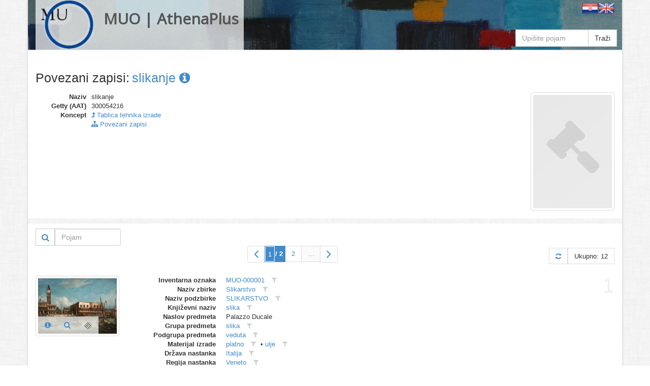

--- FILE ---
content_type: text/html
request_url: https://athena.muo.hr/?object=linked&c2o=30888
body_size: 11679
content:
<!DOCTYPE html><html lang="hr"><head><meta charset="utf-8"><meta name="viewport" content="width=1024"><title>MUO | AthenaPlus | Digitalni repozitorij | ArhivX</title><meta name="description" content="Repository of Museum of Arts and Crafts (MUO) in Zagreb for AthenaPlus network project (Access to cultural heritage networks for Europeana). Digital repository platform ArhivX provided by ArhivPRO."><meta http-equiv="X-UA-Compatible" content="IE=Edge,chrome=1"><meta name="google" value="notranslate"><base href="https://athena.muo.hr/"><link href="./template/athenaplus/img/favicon.ico" rel="shortcut icon" type="image/x-icon"><link href="./template/athenaplus/img/favicon.png" rel="icon" type="image/png"><link href="./lib/bootstrap/3.1.1/css/bootstrap.css" rel="stylesheet"><link href="./lib/font-awesome/4.1.0/css/font-awesome.min.css" rel="stylesheet"><link href="//fonts.googleapis.com/css?family=Open+Sans" rel="stylesheet"><link href="./template/athenaplus/css/main.css?_=1457596194" rel="stylesheet"><!--[if lt IE 9]><script src="./lib/js/html5shiv/html5shiv.js"></script><script src="./lib/js/respond/respond.min.js"></script><![endif]--><!--[if !IE]> --><script src="./lib/js/jquery/jquery.js"></script><!-- <![endif]--><!--[if IE]><script src="./lib/js/jquery/jquery1x.js"></script><![endif]--></head><body class="boxed-layout container"><div class="wrapper"><div id="header" class="header representation"><div class="navbar navbar-default"><div class="container"><div class="navbar-header header-white"><a href="./" class="navbar-brand"><img alt="logo" src="./template/athenaplus/img/logo.png" class="pull-left" style="height:96px;"><h2 class="pull-left">MUO | AthenaPlus</h2></a></div><div class="pull-right"><a href="./?i18n=code&code=hr"><img src="./template/arhivx/img/flag/32/HR.png"></a><a href="./?i18n=code&code=en"><img src="./template/arhivx/img/flag/32/EN.png"></a></div><div class=""><div class="search-top header-white"><form action="./"><div class="input-group"><input type="hidden" name="object" value="list"><input type="text" name="find" placeholder="Upišite pojam" class="form-control" value=""><span class="input-group-btn"><button type="submit" class="btn btn-default">Traži</button></span></div></form></div></div></div></div></div><div id="content" class="container content"><div class="row"><div class="col-md-12"><div itemscope itemtype="http://schema.org/Thing"><div class="row" style="margin-bottom:15px;"><div class="col-xs-12"><div class="axf-header" style="margin-right:5px;">Povezani zapisi:</div><h1 itemprop="name" class="axf-header" style="margin:0; overflow:hidden; text-overflow:ellipsis; white-space:nowrap;"><a itemprop="url" href="./?concept=detail&id=30888">slikanje&#160;<i class="fa fa-info-circle"></i></a></h1></div></div><div class="row axf-list-row"><div class="axf-list-top clearfix"><div class="col-md-10 col-xs-8 axf-list-meta axf-list-top-height"><dl class="dl-horizontal axf-list-top-meta"><dt title="Naziv">Naziv</dt><dd>slikanje</dd><dt title="Getty (AAT)">Getty (AAT)</dt><dd>300054216</dd><dt>Koncept</dt><dd> <a href="?concept=list&class=9"><i class="fa fa-level-up"></i> Tablica tehnika izrade</a></dd><dt>&#160;</dt><dd> <a href="?object=linked&c2o=30888"><i class="fa fa-sitemap"></i> Povezani zapisi</a></dd></dl></div><div class="col-md-2 col-xs-4 axf-list-rep"><a href="./?concept=view&id=30888"><img itemprop="image" src="./admin/asset/img/concept_02.png" alt="thumb" class="axf-item-thumb thumbnail"></a></div></div><div class="back-main axf-list-top-separator">&#160;</div></div></div><div class="clearfix"><div class="pull-right"><form action="./" class="form-inline"><input name="object" value="linked" type="hidden"><input name="c2o" value="30888" type="hidden"><input name="published" value="y" type="hidden"><input name="restricted" value="n" type="hidden"><input name="mr4c[96][818][28589]" value="a" type="hidden"><input name="findf[818][28589]" value="a" type="hidden"><div class="input-group"><div class="input-group-btn" style="border: 1px solid #ccc;"><button type="submit" class="btn btn-sm btn-link" title="Traži"><i class="fa fa-search fa-lg"></i></button></div><input placeholder="Pojam" name="find" type="text" value="" class="form-control" style="width:130px;"></div></form></div></div><div class="paginator clearfix" style="margin:0 0 20px 0;"><ul class="pagination"><li class="ax-pager-item ax-pager-blankdisabled"><span style="padding-top:2px;padding-bottom:2px;" class="ax-pager-dir"><i class="fa fa-angle-left fa-2x" style="line-height:1;"></i></span></li><li class="active"><span style="padding:0;"><form class="ax-pager-form" onsubmit="Arhivx.pager.input(this); return false;"><input type="hidden" value="?object=linked&#38;c2o=30888&#38;page={p}"><input name="object" value="linked" type="hidden"><input name="c2o" value="30888" type="hidden"><input type="text" id="axf_pager_input_1" name="page" autocomplete="off" required="required" maxlength="1" min="1" max="2" value="1" placeholder="1" onfocus="return Arhivx.pager.event(event);" onblur="return Arhivx.pager.event(event);" onkeyup="return Arhivx.pager.event(event);" class="ax-pager-input" size="1"><label for="axf_pager_input_1" class="axf-pager-input-label">/ 2</label></form></span></li><li class="ax-pager-item"><a class="ax-pager-link" href="?object=linked&#38;c2o=30888&#38;page=2">2</a></li><li><span style="background-color:#FAFAFA;margin-right:-1px;">&#8230;</span></li><li class="ax-pager-item ax-pager-blank"><a style="padding-top:2px;padding-bottom:2px;" class="ax-pager-dir" href="?object=linked&#38;c2o=30888&#38;page=2"><i class="fa fa-angle-right fa-2x" style="line-height:1;"></i></a></li></ul><div class="paginator-total pull-right"><a class="paginator-label" href="?object=linked&#38;c2o=30888" title="Osvježi"><i class="fa fa-refresh"></i></a><span class="paginator-label">Ukupno: 12</span></div></div><div class="row axf-list-row axf-list-row-separator"><span class="axf-list-index">1</span><div class="col-md-2 col-xs-4 axf-list-rep"><a href="./?object=detail&id=22366"><img src="./files/representation/0/6b/83e/676403132b4227ee01338ff044ed7ab816.jpg" alt="thumb" class="axf-item-thumb thumbnail"></a><div class="axf-list-buttons opacity-white"><a class="btn btn-link" href="./?object=detail&id=22366" title="Detalji"><i class="fa fa-info-circle"></i></a><a class="btn btn-link" href="./?object=view&id=22366" title="Preglednik"><i class="fa fa-search"></i></a><a class="btn btn-link" href="./?object=view.dz&id=22366" title="deepzoom"><img src="./template/arhivx/img/masterview.png" style="width:16px;height:16px;"></a></div></div><div class="col-md-10 col-xs-8 axf-list-meta"><dl class="dl-horizontal"><dt>Inventarna oznaka</dt><dd><a href="?object=linked&c2o=75172" title="Povezani objekti" class="axf-item-linked-link">MUO-000001</a>&#160;<span title="Filtriraj vrijednost u trenutnom polju" class="axf-item-linked-icon" onclick="return Arhivx.Module.Record.filterFindf(817,75172);"><i class="fa fa-filter"></i></span></dd><dt>Naziv zbirke</dt><dd><a href="?object=linked&c2o=14" title="Povezani objekti" class="axf-item-linked-link">Slikarstvo</a>&#160;<span title="Filtriraj vrijednost u trenutnom polju" class="axf-item-linked-icon" onclick="return Arhivx.Module.Record.filterFindf(96,14);"><i class="fa fa-filter"></i></span></dd><dt>Naziv podzbirke</dt><dd><a href="?object=linked&c2o=100" title="Povezani objekti" class="axf-item-linked-link">SLIKARSTVO</a>&#160;<span title="Filtriraj vrijednost u trenutnom polju" class="axf-item-linked-icon" onclick="return Arhivx.Module.Record.filterFindf(97,100);"><i class="fa fa-filter"></i></span></dd><dt>Književni naziv</dt><dd><a href="?object=linked&c2o=727" title="Povezani objekti" class="axf-item-linked-link">slika</a>&#160;<span title="Filtriraj vrijednost u trenutnom polju" class="axf-item-linked-icon" onclick="return Arhivx.Module.Record.filterFindf(98,727);"><i class="fa fa-filter"></i></span></dd><dt>Naslov predmeta</dt><dd>Palazzo Ducale</dd><dt>Grupa predmeta</dt><dd><a href="?object=linked&c2o=5252" title="Povezani objekti" class="axf-item-linked-link">slika</a>&#160;<span title="Filtriraj vrijednost u trenutnom polju" class="axf-item-linked-icon" onclick="return Arhivx.Module.Record.filterFindf(103,5252);"><i class="fa fa-filter"></i></span></dd><dt>Podgrupa predmeta</dt><dd><a href="?object=linked&c2o=7493" title="Povezani objekti" class="axf-item-linked-link">veduta</a>&#160;<span title="Filtriraj vrijednost u trenutnom polju" class="axf-item-linked-icon" onclick="return Arhivx.Module.Record.filterFindf(104,7493);"><i class="fa fa-filter"></i></span></dd><dt>Materijal izrade</dt><dd><a href="?object=linked&c2o=28608" title="Povezani objekti" class="axf-item-linked-link">platno</a>&#160;<span title="Filtriraj vrijednost u trenutnom polju" class="axf-item-linked-icon" onclick="return Arhivx.Module.Record.filterFindf(105,28608);"><i class="fa fa-filter"></i></span> &#149; <a href="?object=linked&c2o=30559" title="Povezani objekti" class="axf-item-linked-link">ulje</a>&#160;<span title="Filtriraj vrijednost u trenutnom polju" class="axf-item-linked-icon" onclick="return Arhivx.Module.Record.filterFindf(105,30559);"><i class="fa fa-filter"></i></span></dd><dt>Država nastanka</dt><dd><a href="?object=linked&c2o=12390" title="Povezani objekti" class="axf-item-linked-link">Italija</a>&#160;<span title="Filtriraj vrijednost u trenutnom polju" class="axf-item-linked-icon" onclick="return Arhivx.Module.Record.filterFindf(106,12390);"><i class="fa fa-filter"></i></span></dd><dt>Regija nastanka</dt><dd><a href="?object=linked&c2o=12748" title="Povezani objekti" class="axf-item-linked-link">Veneto</a>&#160;<span title="Filtriraj vrijednost u trenutnom polju" class="axf-item-linked-icon" onclick="return Arhivx.Module.Record.filterFindf(107,12748);"><i class="fa fa-filter"></i></span></dd><dt>Grad nastanka</dt><dd><a href="?object=linked&c2o=12959" title="Povezani objekti" class="axf-item-linked-link">Venecija</a>&#160;<span title="Filtriraj vrijednost u trenutnom polju" class="axf-item-linked-icon" onclick="return Arhivx.Module.Record.filterFindf(108,12959);"><i class="fa fa-filter"></i></span></dd><dt>Stilsko razdoblje</dt><dd><a href="?object=linked&c2o=14183" title="Povezani objekti" class="axf-item-linked-link">rokoko</a>&#160;<span title="Filtriraj vrijednost u trenutnom polju" class="axf-item-linked-icon" onclick="return Arhivx.Module.Record.filterFindf(109,14183);"><i class="fa fa-filter"></i></span></dd><dt>Stoljeće nastanka:</dt><dd>sredina 18</dd><dt>Autor (osoba)</dt><dd><a href="?object=linked&c2o=18445" title="Povezani objekti" class="axf-item-linked-link">Canaletto, Antonio</a>&#160;<span title="Filtriraj vrijednost u trenutnom polju" class="axf-item-linked-icon" onclick="return Arhivx.Module.Record.filterFindf(120,18445);"><i class="fa fa-filter"></i></span></dd><dt>Broj komada</dt><dd>1</dd><dt>Visina 1 (cm)</dt><dd>55</dd><dt>Širina 1 (cm)</dt><dd>78</dd><dt>Opis predmeta</dt><dd>Na slici se vidi Duždova palača, crkva sv. Marka, zvonik itd., a sprijeda Canal Grande s gondolama.</dd><dt>Ključne riječi</dt><dd><a href="?object=linked&c2o=22903" title="Povezani objekti" class="axf-item-linked-link">stalni postav 1995</a>&#160;<span title="Filtriraj vrijednost u trenutnom polju" class="axf-item-linked-icon" onclick="return Arhivx.Module.Record.filterFindf(147,22903);"><i class="fa fa-filter"></i></span> &#149; <a href="?object=linked&c2o=22930" title="Povezani objekti" class="axf-item-linked-link">Stari majstori u MUO</a>&#160;<span title="Filtriraj vrijednost u trenutnom polju" class="axf-item-linked-icon" onclick="return Arhivx.Module.Record.filterFindf(147,22930);"><i class="fa fa-filter"></i></span></dd><dt>Izložbe</dt><dd><a href="?object=linked&c2o=23097" title="Povezani objekti" class="axf-item-linked-link">1995/3, Stalni postav, MUO, Zagreb, 1995.</a>&#160;<span title="Filtriraj vrijednost u trenutnom polju" class="axf-item-linked-icon" onclick="return Arhivx.Module.Record.filterFindf(149,23097);"><i class="fa fa-filter"></i></span></dd><dt>Tehnika izrade</dt><dd><a href="?object=linked&c2o=30888" title="Povezani objekti" class="axf-item-linked-link">slikanje</a>&#160;<span title="Filtriraj vrijednost u trenutnom polju" class="axf-item-linked-icon" onclick="return Arhivx.Module.Record.filterFindf(183,30888);"><i class="fa fa-filter"></i></span> &#149; <a href="?object=linked&c2o=31908" title="Povezani objekti" class="axf-item-linked-link">slikanje uljem</a>&#160;<span title="Filtriraj vrijednost u trenutnom polju" class="axf-item-linked-icon" onclick="return Arhivx.Module.Record.filterFindf(183,31908);"><i class="fa fa-filter"></i></span></dd><dt>Materijal/tehnika</dt><dd><a href="?object=linked&c2o=32245" title="Povezani objekti" class="axf-item-linked-link">ulje na platnu</a>&#160;<span title="Filtriraj vrijednost u trenutnom polju" class="axf-item-linked-icon" onclick="return Arhivx.Module.Record.filterFindf(190,32245);"><i class="fa fa-filter"></i></span></dd></dl></div></div><div class="row axf-list-row axf-list-row-separator"><span class="axf-list-index">2</span><div class="col-md-2 col-xs-4 axf-list-rep"><a href="./?object=detail&id=22391"><img src="./files/representation/2/f4/d59/c3af3bfdc2b8e30a6f08cef10f60f7bcbc.jpg" alt="thumb" class="axf-item-thumb thumbnail"></a><div class="axf-list-buttons opacity-white"><a class="btn btn-link" href="./?object=detail&id=22391" title="Detalji"><i class="fa fa-info-circle"></i></a><a class="btn btn-link" href="./?object=view&id=22391" title="Preglednik"><i class="fa fa-search"></i></a><a class="btn btn-link" href="./?object=view.dz&id=22391" title="deepzoom"><img src="./template/arhivx/img/masterview.png" style="width:16px;height:16px;"></a></div></div><div class="col-md-10 col-xs-8 axf-list-meta"><dl class="dl-horizontal"><dt>Inventarna oznaka</dt><dd><a href="?object=linked&c2o=75197" title="Povezani objekti" class="axf-item-linked-link">MUO-000027</a>&#160;<span title="Filtriraj vrijednost u trenutnom polju" class="axf-item-linked-icon" onclick="return Arhivx.Module.Record.filterFindf(817,75197);"><i class="fa fa-filter"></i></span></dd><dt>Naziv zbirke</dt><dd><a href="?object=linked&c2o=14" title="Povezani objekti" class="axf-item-linked-link">Slikarstvo</a>&#160;<span title="Filtriraj vrijednost u trenutnom polju" class="axf-item-linked-icon" onclick="return Arhivx.Module.Record.filterFindf(96,14);"><i class="fa fa-filter"></i></span></dd><dt>Naziv podzbirke</dt><dd><a href="?object=linked&c2o=100" title="Povezani objekti" class="axf-item-linked-link">SLIKARSTVO</a>&#160;<span title="Filtriraj vrijednost u trenutnom polju" class="axf-item-linked-icon" onclick="return Arhivx.Module.Record.filterFindf(97,100);"><i class="fa fa-filter"></i></span></dd><dt>Književni naziv</dt><dd><a href="?object=linked&c2o=727" title="Povezani objekti" class="axf-item-linked-link">slika</a>&#160;<span title="Filtriraj vrijednost u trenutnom polju" class="axf-item-linked-icon" onclick="return Arhivx.Module.Record.filterFindf(98,727);"><i class="fa fa-filter"></i></span></dd><dt>Naslov predmeta</dt><dd>Galerija slika I</dd><dt>Grupa predmeta</dt><dd><a href="?object=linked&c2o=5252" title="Povezani objekti" class="axf-item-linked-link">slika</a>&#160;<span title="Filtriraj vrijednost u trenutnom polju" class="axf-item-linked-icon" onclick="return Arhivx.Module.Record.filterFindf(103,5252);"><i class="fa fa-filter"></i></span></dd><dt>Podgrupa predmeta</dt><dd><a href="?object=linked&c2o=7492" title="Povezani objekti" class="axf-item-linked-link">interijer</a>&#160;<span title="Filtriraj vrijednost u trenutnom polju" class="axf-item-linked-icon" onclick="return Arhivx.Module.Record.filterFindf(104,7492);"><i class="fa fa-filter"></i></span></dd><dt>Materijal izrade</dt><dd><a href="?object=linked&c2o=28608" title="Povezani objekti" class="axf-item-linked-link">platno</a>&#160;<span title="Filtriraj vrijednost u trenutnom polju" class="axf-item-linked-icon" onclick="return Arhivx.Module.Record.filterFindf(105,28608);"><i class="fa fa-filter"></i></span> &#149; <a href="?object=linked&c2o=30559" title="Povezani objekti" class="axf-item-linked-link">ulje</a>&#160;<span title="Filtriraj vrijednost u trenutnom polju" class="axf-item-linked-icon" onclick="return Arhivx.Module.Record.filterFindf(105,30559);"><i class="fa fa-filter"></i></span></dd><dt>Regija nastanka</dt><dd><a href="?object=linked&c2o=12805" title="Povezani objekti" class="axf-item-linked-link">Flandrija</a>&#160;<span title="Filtriraj vrijednost u trenutnom polju" class="axf-item-linked-icon" onclick="return Arhivx.Module.Record.filterFindf(107,12805);"><i class="fa fa-filter"></i></span></dd><dt>Stilsko razdoblje</dt><dd><a href="?object=linked&c2o=14182" title="Povezani objekti" class="axf-item-linked-link">barok</a>&#160;<span title="Filtriraj vrijednost u trenutnom polju" class="axf-item-linked-icon" onclick="return Arhivx.Module.Record.filterFindf(109,14182);"><i class="fa fa-filter"></i></span></dd><dt>Godina nastanka:</dt><dd>oko 1670</dd><dt>Stoljeće nastanka:</dt><dd>druga polovina 17</dd><dt>Autor (osoba)</dt><dd><a href="?object=linked&c2o=15873" title="Povezani objekti" class="axf-item-linked-link">Bosche, Balthasar van den</a>&#160;<span title="Filtriraj vrijednost u trenutnom polju" class="axf-item-linked-icon" onclick="return Arhivx.Module.Record.filterFindf(120,15873);"><i class="fa fa-filter"></i></span></dd><dt>Broj komada</dt><dd>1</dd><dt>Visina 1 (cm)</dt><dd>133</dd><dt>Širina 1 (cm)</dt><dd>162</dd><dt>Opis predmeta</dt><dd>Visoka dvorana. Na stropu slikarija sa cvijećem. Na zidovima lijevo idesno prozor sa bijelim zastorom. U sredini otvorena vrata s pogledom na park. Na zidovimau više redova gusto poredane slike. Mnoštvo osoba razgledaslike. U sredini okrugli zeleno pokrit stol. Oko njega stolice sa slikamai gospodjama. Na lijevo doljedva lakaja drže veliku sliku babilonske kule.</dd><dt>Ključne riječi</dt><dd><a href="?object=linked&c2o=22903" title="Povezani objekti" class="axf-item-linked-link">stalni postav 1995</a>&#160;<span title="Filtriraj vrijednost u trenutnom polju" class="axf-item-linked-icon" onclick="return Arhivx.Module.Record.filterFindf(147,22903);"><i class="fa fa-filter"></i></span></dd><dt>Izložbe</dt><dd><a href="?object=linked&c2o=23097" title="Povezani objekti" class="axf-item-linked-link">1995/3, Stalni postav, MUO, Zagreb, 1995.</a>&#160;<span title="Filtriraj vrijednost u trenutnom polju" class="axf-item-linked-icon" onclick="return Arhivx.Module.Record.filterFindf(149,23097);"><i class="fa fa-filter"></i></span></dd><dt>Tehnika izrade</dt><dd><a href="?object=linked&c2o=30888" title="Povezani objekti" class="axf-item-linked-link">slikanje</a>&#160;<span title="Filtriraj vrijednost u trenutnom polju" class="axf-item-linked-icon" onclick="return Arhivx.Module.Record.filterFindf(183,30888);"><i class="fa fa-filter"></i></span> &#149; <a href="?object=linked&c2o=31908" title="Povezani objekti" class="axf-item-linked-link">slikanje uljem</a>&#160;<span title="Filtriraj vrijednost u trenutnom polju" class="axf-item-linked-icon" onclick="return Arhivx.Module.Record.filterFindf(183,31908);"><i class="fa fa-filter"></i></span></dd><dt>Materijal/tehnika</dt><dd><a href="?object=linked&c2o=32245" title="Povezani objekti" class="axf-item-linked-link">ulje na platnu</a>&#160;<span title="Filtriraj vrijednost u trenutnom polju" class="axf-item-linked-icon" onclick="return Arhivx.Module.Record.filterFindf(190,32245);"><i class="fa fa-filter"></i></span></dd></dl></div></div><div class="row axf-list-row axf-list-row-separator"><span class="axf-list-index">3</span><div class="col-md-2 col-xs-4 axf-list-rep"><a href="./?object=detail&id=23272"><img src="./files/representation/1/e2/034/18310131f997ae7ff187210a330fec580e.jpg" alt="thumb" class="axf-item-thumb thumbnail"></a><div class="axf-list-buttons opacity-white"><a class="btn btn-link" href="./?object=detail&id=23272" title="Detalji"><i class="fa fa-info-circle"></i></a><a class="btn btn-link" href="./?object=view&id=23272" title="Preglednik"><i class="fa fa-search"></i></a><a class="btn btn-link" href="./?object=view.dz&id=23272" title="deepzoom"><img src="./template/arhivx/img/masterview.png" style="width:16px;height:16px;"></a></div></div><div class="col-md-10 col-xs-8 axf-list-meta"><dl class="dl-horizontal"><dt>Inventarna oznaka</dt><dd><a href="?object=linked&c2o=76078" title="Povezani objekti" class="axf-item-linked-link">MUO-000070</a>&#160;<span title="Filtriraj vrijednost u trenutnom polju" class="axf-item-linked-icon" onclick="return Arhivx.Module.Record.filterFindf(817,76078);"><i class="fa fa-filter"></i></span></dd><dt>Naziv zbirke</dt><dd><a href="?object=linked&c2o=14" title="Povezani objekti" class="axf-item-linked-link">Slikarstvo</a>&#160;<span title="Filtriraj vrijednost u trenutnom polju" class="axf-item-linked-icon" onclick="return Arhivx.Module.Record.filterFindf(96,14);"><i class="fa fa-filter"></i></span></dd><dt>Naziv podzbirke</dt><dd><a href="?object=linked&c2o=100" title="Povezani objekti" class="axf-item-linked-link">SLIKARSTVO</a>&#160;<span title="Filtriraj vrijednost u trenutnom polju" class="axf-item-linked-icon" onclick="return Arhivx.Module.Record.filterFindf(97,100);"><i class="fa fa-filter"></i></span></dd><dt>Književni naziv</dt><dd><a href="?object=linked&c2o=727" title="Povezani objekti" class="axf-item-linked-link">slika</a>&#160;<span title="Filtriraj vrijednost u trenutnom polju" class="axf-item-linked-icon" onclick="return Arhivx.Module.Record.filterFindf(98,727);"><i class="fa fa-filter"></i></span></dd><dt>Naslov predmeta</dt><dd>Sv. Josip s Isusom</dd><dt>Grupa predmeta</dt><dd><a href="?object=linked&c2o=5252" title="Povezani objekti" class="axf-item-linked-link">slika</a>&#160;<span title="Filtriraj vrijednost u trenutnom polju" class="axf-item-linked-icon" onclick="return Arhivx.Module.Record.filterFindf(103,5252);"><i class="fa fa-filter"></i></span></dd><dt>Podgrupa predmeta</dt><dd><a href="?object=linked&c2o=7494" title="Povezani objekti" class="axf-item-linked-link">sakralni prizor</a>&#160;<span title="Filtriraj vrijednost u trenutnom polju" class="axf-item-linked-icon" onclick="return Arhivx.Module.Record.filterFindf(104,7494);"><i class="fa fa-filter"></i></span></dd><dt>Materijal izrade</dt><dd><a href="?object=linked&c2o=28608" title="Povezani objekti" class="axf-item-linked-link">platno</a>&#160;<span title="Filtriraj vrijednost u trenutnom polju" class="axf-item-linked-icon" onclick="return Arhivx.Module.Record.filterFindf(105,28608);"><i class="fa fa-filter"></i></span> &#149; <a href="?object=linked&c2o=30559" title="Povezani objekti" class="axf-item-linked-link">ulje</a>&#160;<span title="Filtriraj vrijednost u trenutnom polju" class="axf-item-linked-icon" onclick="return Arhivx.Module.Record.filterFindf(105,30559);"><i class="fa fa-filter"></i></span></dd><dt>Država nastanka</dt><dd><a href="?object=linked&c2o=12407" title="Povezani objekti" class="axf-item-linked-link">Slovenija</a>&#160;<span title="Filtriraj vrijednost u trenutnom polju" class="axf-item-linked-icon" onclick="return Arhivx.Module.Record.filterFindf(106,12407);"><i class="fa fa-filter"></i></span></dd><dt>Grad nastanka</dt><dd><a href="?object=linked&c2o=12985" title="Povezani objekti" class="axf-item-linked-link">Ljubljana</a>&#160;<span title="Filtriraj vrijednost u trenutnom polju" class="axf-item-linked-icon" onclick="return Arhivx.Module.Record.filterFindf(108,12985);"><i class="fa fa-filter"></i></span></dd><dt>Stilsko razdoblje</dt><dd><a href="?object=linked&c2o=14182" title="Povezani objekti" class="axf-item-linked-link">barok</a>&#160;<span title="Filtriraj vrijednost u trenutnom polju" class="axf-item-linked-icon" onclick="return Arhivx.Module.Record.filterFindf(109,14182);"><i class="fa fa-filter"></i></span></dd><dt>Godina nastanka:</dt><dd>1735</dd><dt>Stoljeće nastanka:</dt><dd>18</dd><dt>Autor (osoba)</dt><dd><a href="?object=linked&c2o=16009" title="Povezani objekti" class="axf-item-linked-link">Metzinger, Valentin</a>&#160;<span title="Filtriraj vrijednost u trenutnom polju" class="axf-item-linked-icon" onclick="return Arhivx.Module.Record.filterFindf(120,16009);"><i class="fa fa-filter"></i></span></dd><dt>Broj komada</dt><dd>1</dd><dt>Visina 1 (cm)</dt><dd>201</dd><dt>Širina 1 (cm)</dt><dd>154</dd><dt>Ključne riječi</dt><dd><a href="?object=linked&c2o=22903" title="Povezani objekti" class="axf-item-linked-link">stalni postav 1995</a>&#160;<span title="Filtriraj vrijednost u trenutnom polju" class="axf-item-linked-icon" onclick="return Arhivx.Module.Record.filterFindf(147,22903);"><i class="fa fa-filter"></i></span> &#149; <a href="?object=linked&c2o=22930" title="Povezani objekti" class="axf-item-linked-link">Stari majstori u MUO</a>&#160;<span title="Filtriraj vrijednost u trenutnom polju" class="axf-item-linked-icon" onclick="return Arhivx.Module.Record.filterFindf(147,22930);"><i class="fa fa-filter"></i></span></dd><dt>Izložbe</dt><dd><a href="?object=linked&c2o=23097" title="Povezani objekti" class="axf-item-linked-link">1995/3, Stalni postav, MUO, Zagreb, 1995.</a>&#160;<span title="Filtriraj vrijednost u trenutnom polju" class="axf-item-linked-icon" onclick="return Arhivx.Module.Record.filterFindf(149,23097);"><i class="fa fa-filter"></i></span></dd><dt>Tehnika izrade</dt><dd><a href="?object=linked&c2o=30888" title="Povezani objekti" class="axf-item-linked-link">slikanje</a>&#160;<span title="Filtriraj vrijednost u trenutnom polju" class="axf-item-linked-icon" onclick="return Arhivx.Module.Record.filterFindf(183,30888);"><i class="fa fa-filter"></i></span> &#149; <a href="?object=linked&c2o=31908" title="Povezani objekti" class="axf-item-linked-link">slikanje uljem</a>&#160;<span title="Filtriraj vrijednost u trenutnom polju" class="axf-item-linked-icon" onclick="return Arhivx.Module.Record.filterFindf(183,31908);"><i class="fa fa-filter"></i></span></dd><dt>Materijal/tehnika</dt><dd><a href="?object=linked&c2o=32245" title="Povezani objekti" class="axf-item-linked-link">ulje na platnu</a>&#160;<span title="Filtriraj vrijednost u trenutnom polju" class="axf-item-linked-icon" onclick="return Arhivx.Module.Record.filterFindf(190,32245);"><i class="fa fa-filter"></i></span></dd></dl></div></div><div class="row axf-list-row axf-list-row-separator"><span class="axf-list-index">4</span><div class="col-md-2 col-xs-4 axf-list-rep"><a href="./?object=detail&id=463"><img src="./files/representation/d/fe/f5c/5461899a6bfc0973ea9b7a2c9bf78ee14d.jpg" alt="thumb" class="axf-item-thumb thumbnail"></a><div class="axf-list-buttons opacity-white"><a class="btn btn-link" href="./?object=detail&id=463" title="Detalji"><i class="fa fa-info-circle"></i></a><a class="btn btn-link" href="./?object=view&id=463" title="Preglednik"><i class="fa fa-search"></i></a></div></div><div class="col-md-10 col-xs-8 axf-list-meta"><dl class="dl-horizontal"><dt>Inventarna oznaka</dt><dd><a href="?object=linked&c2o=53268" title="Povezani objekti" class="axf-item-linked-link">MUO-000241</a>&#160;<span title="Filtriraj vrijednost u trenutnom polju" class="axf-item-linked-icon" onclick="return Arhivx.Module.Record.filterFindf(817,53268);"><i class="fa fa-filter"></i></span></dd><dt>Naziv zbirke</dt><dd><a href="?object=linked&c2o=2" title="Povezani objekti" class="axf-item-linked-link">Bjelokost</a>&#160;<span title="Filtriraj vrijednost u trenutnom polju" class="axf-item-linked-icon" onclick="return Arhivx.Module.Record.filterFindf(96,2);"><i class="fa fa-filter"></i></span></dd><dt>Književni naziv</dt><dd><a href="?object=linked&c2o=3041" title="Povezani objekti" class="axf-item-linked-link">reljefni portreti</a>&#160;<span title="Filtriraj vrijednost u trenutnom polju" class="axf-item-linked-icon" onclick="return Arhivx.Module.Record.filterFindf(98,3041);"><i class="fa fa-filter"></i></span></dd><dt>Dodatak nazivu</dt><dd><a href="?object=linked&c2o=4551" title="Povezani objekti" class="axf-item-linked-link">minijature</a>&#160;<span title="Filtriraj vrijednost u trenutnom polju" class="axf-item-linked-icon" onclick="return Arhivx.Module.Record.filterFindf(99,4551);"><i class="fa fa-filter"></i></span></dd><dt>Naslov predmeta</dt><dd>Portreti neke obitelji</dd><dt>Materijal izrade</dt><dd><a href="?object=linked&c2o=28591" title="Povezani objekti" class="axf-item-linked-link">drvo</a>&#160;<span title="Filtriraj vrijednost u trenutnom polju" class="axf-item-linked-icon" onclick="return Arhivx.Module.Record.filterFindf(105,28591);"><i class="fa fa-filter"></i></span> &#149; <a href="?object=linked&c2o=28597" title="Povezani objekti" class="axf-item-linked-link">boja</a>&#160;<span title="Filtriraj vrijednost u trenutnom polju" class="axf-item-linked-icon" onclick="return Arhivx.Module.Record.filterFindf(105,28597);"><i class="fa fa-filter"></i></span> &#149; <a href="?object=linked&c2o=28904" title="Povezani objekti" class="axf-item-linked-link">bjelokost</a>&#160;<span title="Filtriraj vrijednost u trenutnom polju" class="axf-item-linked-icon" onclick="return Arhivx.Module.Record.filterFindf(105,28904);"><i class="fa fa-filter"></i></span></dd><dt>Država nastanka</dt><dd><a href="?object=linked&c2o=12446" title="Povezani objekti" class="axf-item-linked-link">Austrija (?)</a>&#160;<span title="Filtriraj vrijednost u trenutnom polju" class="axf-item-linked-icon" onclick="return Arhivx.Module.Record.filterFindf(106,12446);"><i class="fa fa-filter"></i></span></dd><dt>Stoljeće nastanka:</dt><dd>početak 19</dd><dt>Broj komada</dt><dd>1</dd><dt>Visina 1 (cm)</dt><dd>14</dd><dt>Širina 1 (cm)</dt><dd>11.5</dd><dt>Opis predmeta</dt><dd>Reljefi u profilu; svi zajedno na crnoj uokvirenoj drvenoj ploči, okruženi pozlaćenim uskim ovalnim okvirom. U sredini ovalna minijatura svetice  u pozlaćenom okviru. Lijevo majka, desno otac; okrenuti jedan prema drugome. Gore dvije djevojčice; pod svakom pozlaćena vrpca s imenom; lijevo Henriette, desno Olga. Dolje dvije starije kćeri, također s imenima; lijevo Amalia, desno Sophie.</dd><dt>Izložbe</dt><dd><a href="?object=linked&c2o=23168" title="Povezani objekti" class="axf-item-linked-link">1988/02, "Bjelokost iz fundusa MUO", Muzej XIV. zimskih olimpijskih igara, Sarajevo, 1988.</a>&#160;<span title="Filtriraj vrijednost u trenutnom polju" class="axf-item-linked-icon" onclick="return Arhivx.Module.Record.filterFindf(149,23168);"><i class="fa fa-filter"></i></span> &#149; <a href="?object=linked&c2o=23244" title="Povezani objekti" class="axf-item-linked-link">1983/20, "Bjelokost", MUO, Zagreb, 1983.</a>&#160;<span title="Filtriraj vrijednost u trenutnom polju" class="axf-item-linked-icon" onclick="return Arhivx.Module.Record.filterFindf(149,23244);"><i class="fa fa-filter"></i></span></dd><dt>Tehnika izrade</dt><dd><a href="?object=linked&c2o=30885" title="Povezani objekti" class="axf-item-linked-link">rezbarenje</a>&#160;<span title="Filtriraj vrijednost u trenutnom polju" class="axf-item-linked-icon" onclick="return Arhivx.Module.Record.filterFindf(183,30885);"><i class="fa fa-filter"></i></span> &#149; <a href="?object=linked&c2o=30888" title="Povezani objekti" class="axf-item-linked-link">slikanje</a>&#160;<span title="Filtriraj vrijednost u trenutnom polju" class="axf-item-linked-icon" onclick="return Arhivx.Module.Record.filterFindf(183,30888);"><i class="fa fa-filter"></i></span> &#149; <a href="?object=linked&c2o=30889" title="Povezani objekti" class="axf-item-linked-link">pozlata</a>&#160;<span title="Filtriraj vrijednost u trenutnom polju" class="axf-item-linked-icon" onclick="return Arhivx.Module.Record.filterFindf(183,30889);"><i class="fa fa-filter"></i></span></dd></dl></div></div><div class="row axf-list-row axf-list-row-separator"><span class="axf-list-index">5</span><div class="col-md-2 col-xs-4 axf-list-rep"><a href="./?object=detail&id=20203"><img src="./files/representation/a/33/52b/c01e97dc4b182f237cd300ac417c11f127.jpg" alt="thumb" class="axf-item-thumb thumbnail"></a><div class="axf-list-buttons opacity-white"><a class="btn btn-link" href="./?object=detail&id=20203" title="Detalji"><i class="fa fa-info-circle"></i></a><a class="btn btn-link" href="./?object=view&id=20203" title="Preglednik"><i class="fa fa-search"></i></a></div></div><div class="col-md-10 col-xs-8 axf-list-meta"><dl class="dl-horizontal"><dt>Inventarna oznaka</dt><dd><a href="?object=linked&c2o=73008" title="Povezani objekti" class="axf-item-linked-link">MUO-014150</a>&#160;<span title="Filtriraj vrijednost u trenutnom polju" class="axf-item-linked-icon" onclick="return Arhivx.Module.Record.filterFindf(817,73008);"><i class="fa fa-filter"></i></span></dd><dt>Naziv zbirke</dt><dd><a href="?object=linked&c2o=12" title="Povezani objekti" class="axf-item-linked-link">Namještaj</a>&#160;<span title="Filtriraj vrijednost u trenutnom polju" class="axf-item-linked-icon" onclick="return Arhivx.Module.Record.filterFindf(96,12);"><i class="fa fa-filter"></i></span></dd><dt>Naziv podzbirke</dt><dd><a href="?object=linked&c2o=62" title="Povezani objekti" class="axf-item-linked-link">NAMJEŠTAJ</a>&#160;<span title="Filtriraj vrijednost u trenutnom polju" class="axf-item-linked-icon" onclick="return Arhivx.Module.Record.filterFindf(97,62);"><i class="fa fa-filter"></i></span></dd><dt>Književni naziv</dt><dd><a href="?object=linked&c2o=1454" title="Povezani objekti" class="axf-item-linked-link">krevet</a>&#160;<span title="Filtriraj vrijednost u trenutnom polju" class="axf-item-linked-icon" onclick="return Arhivx.Module.Record.filterFindf(98,1454);"><i class="fa fa-filter"></i></span></dd><dt>Grupa predmeta</dt><dd><a href="?object=linked&c2o=6127" title="Povezani objekti" class="axf-item-linked-link">krevet</a>&#160;<span title="Filtriraj vrijednost u trenutnom polju" class="axf-item-linked-icon" onclick="return Arhivx.Module.Record.filterFindf(103,6127);"><i class="fa fa-filter"></i></span></dd><dt>Materijal izrade</dt><dd><a href="?object=linked&c2o=29072" title="Povezani objekti" class="axf-item-linked-link">lim, željezni</a>&#160;<span title="Filtriraj vrijednost u trenutnom polju" class="axf-item-linked-icon" onclick="return Arhivx.Module.Record.filterFindf(105,29072);"><i class="fa fa-filter"></i></span></dd><dt>Država nastanka</dt><dd><a href="?object=linked&c2o=12375" title="Povezani objekti" class="axf-item-linked-link">Austrija</a>&#160;<span title="Filtriraj vrijednost u trenutnom polju" class="axf-item-linked-icon" onclick="return Arhivx.Module.Record.filterFindf(106,12375);"><i class="fa fa-filter"></i></span></dd><dt>Stilsko razdoblje</dt><dd><a href="?object=linked&c2o=14162" title="Povezani objekti" class="axf-item-linked-link">historicizam</a>&#160;<span title="Filtriraj vrijednost u trenutnom polju" class="axf-item-linked-icon" onclick="return Arhivx.Module.Record.filterFindf(109,14162);"><i class="fa fa-filter"></i></span></dd><dt>Stoljeće nastanka:</dt><dd>kraj 19</dd><dt>Broj komada</dt><dd>1</dd><dt>Visina 1 (cm)</dt><dd>138</dd><dt>Širina 1 (cm)</dt><dd>95</dd><dt>Duljina ili dubina 1 (cm)</dt><dd>190</dd><dt>Opis predmeta</dt><dd>Krevet od željeznog lima oličen bojom bjelokosti i oslikan cvjetnim motivima. Nogice u vidu niskih balustera, uzglavlje više, dekoracija identična: u donjem dijelu izdužena pačetvorina (bez dekora) geometrijskom bordurom odvojena od gornjegdijela s polukružnim plohama (ruže, modro cvijeće, kićanke).</dd><dt>Tehnika izrade</dt><dd><a href="?object=linked&c2o=30888" title="Povezani objekti" class="axf-item-linked-link">slikanje</a>&#160;<span title="Filtriraj vrijednost u trenutnom polju" class="axf-item-linked-icon" onclick="return Arhivx.Module.Record.filterFindf(183,30888);"><i class="fa fa-filter"></i></span> &#149; <a href="?object=linked&c2o=31318" title="Povezani objekti" class="axf-item-linked-link">oblikovanje</a>&#160;<span title="Filtriraj vrijednost u trenutnom polju" class="axf-item-linked-icon" onclick="return Arhivx.Module.Record.filterFindf(183,31318);"><i class="fa fa-filter"></i></span> &#149; <a href="?object=linked&c2o=31406" title="Povezani objekti" class="axf-item-linked-link">ličenje</a>&#160;<span title="Filtriraj vrijednost u trenutnom polju" class="axf-item-linked-icon" onclick="return Arhivx.Module.Record.filterFindf(183,31406);"><i class="fa fa-filter"></i></span></dd></dl></div></div><div class="row axf-list-row axf-list-row-separator"><span class="axf-list-index">6</span><div class="col-md-2 col-xs-4 axf-list-rep"><a href="./?object=detail&id=19733"><img src="./files/representation/7/44/bfe/38819ab8ccdcd36cdad99e8a38c2d83ecb.jpg" alt="thumb" class="axf-item-thumb thumbnail"></a><div class="axf-list-buttons opacity-white"><a class="btn btn-link" href="./?object=detail&id=19733" title="Detalji"><i class="fa fa-info-circle"></i></a><a class="btn btn-link" href="./?object=view&id=19733" title="Preglednik"><i class="fa fa-search"></i></a></div></div><div class="col-md-10 col-xs-8 axf-list-meta"><dl class="dl-horizontal"><dt>Inventarna oznaka</dt><dd><a href="?object=linked&c2o=72538" title="Povezani objekti" class="axf-item-linked-link">MUO-007827</a>&#160;<span title="Filtriraj vrijednost u trenutnom polju" class="axf-item-linked-icon" onclick="return Arhivx.Module.Record.filterFindf(817,72538);"><i class="fa fa-filter"></i></span></dd><dt>Naziv zbirke</dt><dd><a href="?object=linked&c2o=12" title="Povezani objekti" class="axf-item-linked-link">Namještaj</a>&#160;<span title="Filtriraj vrijednost u trenutnom polju" class="axf-item-linked-icon" onclick="return Arhivx.Module.Record.filterFindf(96,12);"><i class="fa fa-filter"></i></span></dd><dt>Naziv podzbirke</dt><dd><a href="?object=linked&c2o=63" title="Povezani objekti" class="axf-item-linked-link">KASETE</a>&#160;<span title="Filtriraj vrijednost u trenutnom polju" class="axf-item-linked-icon" onclick="return Arhivx.Module.Record.filterFindf(97,63);"><i class="fa fa-filter"></i></span></dd><dt>Književni naziv</dt><dd><a href="?object=linked&c2o=841" title="Povezani objekti" class="axf-item-linked-link">kaseta</a>&#160;<span title="Filtriraj vrijednost u trenutnom polju" class="axf-item-linked-icon" onclick="return Arhivx.Module.Record.filterFindf(98,841);"><i class="fa fa-filter"></i></span></dd><dt>Grupa predmeta</dt><dd><a href="?object=linked&c2o=5666" title="Povezani objekti" class="axf-item-linked-link">kaseta</a>&#160;<span title="Filtriraj vrijednost u trenutnom polju" class="axf-item-linked-icon" onclick="return Arhivx.Module.Record.filterFindf(103,5666);"><i class="fa fa-filter"></i></span></dd><dt>Materijal izrade</dt><dd><a href="?object=linked&c2o=29058" title="Povezani objekti" class="axf-item-linked-link">drvo, lakirano</a>&#160;<span title="Filtriraj vrijednost u trenutnom polju" class="axf-item-linked-icon" onclick="return Arhivx.Module.Record.filterFindf(105,29058);"><i class="fa fa-filter"></i></span></dd><dt>Regija nastanka</dt><dd><a href="?object=linked&c2o=12738" title="Povezani objekti" class="axf-item-linked-link">Europa, srednja</a>&#160;<span title="Filtriraj vrijednost u trenutnom polju" class="axf-item-linked-icon" onclick="return Arhivx.Module.Record.filterFindf(107,12738);"><i class="fa fa-filter"></i></span></dd><dt>Stilsko razdoblje</dt><dd><a href="?object=linked&c2o=14162" title="Povezani objekti" class="axf-item-linked-link">historicizam</a>&#160;<span title="Filtriraj vrijednost u trenutnom polju" class="axf-item-linked-icon" onclick="return Arhivx.Module.Record.filterFindf(109,14162);"><i class="fa fa-filter"></i></span></dd><dt>Stoljeće nastanka:</dt><dd>druga polovina 19</dd><dt>Broj komada</dt><dd>1</dd><dt>Visina 1 (cm)</dt><dd>6.3</dd><dt>Širina 1 (cm)</dt><dd>23.5</dd><dt>Duljina ili dubina 1 (cm)</dt><dd>18.5</dd><dt>Opis predmeta</dt><dd>Pačetvorinasta, lakirana crno, ornamentirana lazurnim lak bojama. Oplošje: vijenci stiliziranog lišća i vijuge; u uglovima po jedan smeđi i zlatni list. Poklopac: u medaljonu kitica raznobojna cvijeća. S unutrašnje strane poklopca pomično ogledalo (podupirač).</dd><dt>Tehnika izrade</dt><dd><a href="?object=linked&c2o=30888" title="Povezani objekti" class="axf-item-linked-link">slikanje</a>&#160;<span title="Filtriraj vrijednost u trenutnom polju" class="axf-item-linked-icon" onclick="return Arhivx.Module.Record.filterFindf(183,30888);"><i class="fa fa-filter"></i></span> &#149; <a href="?object=linked&c2o=31318" title="Povezani objekti" class="axf-item-linked-link">oblikovanje</a>&#160;<span title="Filtriraj vrijednost u trenutnom polju" class="axf-item-linked-icon" onclick="return Arhivx.Module.Record.filterFindf(183,31318);"><i class="fa fa-filter"></i></span> &#149; <a href="?object=linked&c2o=31346" title="Povezani objekti" class="axf-item-linked-link">lakiranje</a>&#160;<span title="Filtriraj vrijednost u trenutnom polju" class="axf-item-linked-icon" onclick="return Arhivx.Module.Record.filterFindf(183,31346);"><i class="fa fa-filter"></i></span></dd></dl></div></div><div class="row axf-list-row axf-list-row-separator"><span class="axf-list-index">7</span><div class="col-md-2 col-xs-4 axf-list-rep"><a href="./?object=detail&id=21025"><img src="./files/representation/1/da/06d/dfb71caf21ef5be0b319b35e25e669fe51.jpg" alt="thumb" class="axf-item-thumb thumbnail"></a><div class="axf-list-buttons opacity-white"><a class="btn btn-link" href="./?object=detail&id=21025" title="Detalji"><i class="fa fa-info-circle"></i></a><a class="btn btn-link" href="./?object=view&id=21025" title="Preglednik"><i class="fa fa-search"></i></a></div></div><div class="col-md-10 col-xs-8 axf-list-meta"><dl class="dl-horizontal"><dt>Inventarna oznaka</dt><dd><a href="?object=linked&c2o=73830" title="Povezani objekti" class="axf-item-linked-link">MUO-011169</a>&#160;<span title="Filtriraj vrijednost u trenutnom polju" class="axf-item-linked-icon" onclick="return Arhivx.Module.Record.filterFindf(817,73830);"><i class="fa fa-filter"></i></span></dd><dt>Naziv zbirke</dt><dd><a href="?object=linked&c2o=12" title="Povezani objekti" class="axf-item-linked-link">Namještaj</a>&#160;<span title="Filtriraj vrijednost u trenutnom polju" class="axf-item-linked-icon" onclick="return Arhivx.Module.Record.filterFindf(96,12);"><i class="fa fa-filter"></i></span></dd><dt>Naziv podzbirke</dt><dd><a href="?object=linked&c2o=62" title="Povezani objekti" class="axf-item-linked-link">NAMJEŠTAJ</a>&#160;<span title="Filtriraj vrijednost u trenutnom polju" class="axf-item-linked-icon" onclick="return Arhivx.Module.Record.filterFindf(97,62);"><i class="fa fa-filter"></i></span></dd><dt>Književni naziv</dt><dd><a href="?object=linked&c2o=1445" title="Povezani objekti" class="axf-item-linked-link">kabinetski ormarić</a>&#160;<span title="Filtriraj vrijednost u trenutnom polju" class="axf-item-linked-icon" onclick="return Arhivx.Module.Record.filterFindf(98,1445);"><i class="fa fa-filter"></i></span></dd><dt>Grupa predmeta</dt><dd><a href="?object=linked&c2o=6118" title="Povezani objekti" class="axf-item-linked-link">kabinetski ormarić</a>&#160;<span title="Filtriraj vrijednost u trenutnom polju" class="axf-item-linked-icon" onclick="return Arhivx.Module.Record.filterFindf(103,6118);"><i class="fa fa-filter"></i></span></dd><dt>Materijal izrade</dt><dd><a href="?object=linked&c2o=30817" title="Povezani objekti" class="axf-item-linked-link">sedef, oslikani</a>&#160;<span title="Filtriraj vrijednost u trenutnom polju" class="axf-item-linked-icon" onclick="return Arhivx.Module.Record.filterFindf(105,30817);"><i class="fa fa-filter"></i></span> &#149; <a href="?object=linked&c2o=30818" title="Povezani objekti" class="axf-item-linked-link">drvo, ebonizirano</a>&#160;<span title="Filtriraj vrijednost u trenutnom polju" class="axf-item-linked-icon" onclick="return Arhivx.Module.Record.filterFindf(105,30818);"><i class="fa fa-filter"></i></span></dd><dt>Regija nastanka</dt><dd><a href="?object=linked&c2o=12801" title="Povezani objekti" class="axf-item-linked-link">Nizozemska, južna</a>&#160;<span title="Filtriraj vrijednost u trenutnom polju" class="axf-item-linked-icon" onclick="return Arhivx.Module.Record.filterFindf(107,12801);"><i class="fa fa-filter"></i></span></dd><dt>Stoljeće nastanka:</dt><dd>prva polovina 17</dd><dt>Broj komada</dt><dd>1</dd><dt>Visina 1 (cm)</dt><dd>74</dd><dt>Širina 1 (cm)</dt><dd>63</dd><dt>Duljina ili dubina 1 (cm)</dt><dd>39</dd><dt>Opis predmeta</dt><dd>Ormarić s dvokrilnim vratašcima, na proširenom plitkom podnožju i kasetom na vrhu. Oplošje od eboniziranog (crno obojenog) drva posve jednostavno; uklade (kao i u unutrašnjosti ladice) oivičene karakterističnom baroknom'grguravom' letvicom('Flammleiste'). U unutrašnjosti sistem od 10 ladica,vizualno podijeljenih u 12polja, oko središnje niše, zatvorene vratašcima. Na unutrašnjim stranama vratiju, kao i na vratašcima niše, unutar arhitektonski koncipiranog drvenog rastera, na pločicama sedefa naslikani su temperom likovi Cerere, Neptuna i Bakusa. Svakaod ladica, optočena grguravom letvicom, radijalno zrakasto izrezbarene površine,u sredini ima ovalni medaljon od sedefa s prikazima veduta i pejzaža.</dd><dt>Ključne riječi</dt><dd><a href="?object=linked&c2o=22903" title="Povezani objekti" class="axf-item-linked-link">stalni postav 1995</a>&#160;<span title="Filtriraj vrijednost u trenutnom polju" class="axf-item-linked-icon" onclick="return Arhivx.Module.Record.filterFindf(147,22903);"><i class="fa fa-filter"></i></span></dd><dt>Tehnika izrade</dt><dd><a href="?object=linked&c2o=30885" title="Povezani objekti" class="axf-item-linked-link">rezbarenje</a>&#160;<span title="Filtriraj vrijednost u trenutnom polju" class="axf-item-linked-icon" onclick="return Arhivx.Module.Record.filterFindf(183,30885);"><i class="fa fa-filter"></i></span> &#149; <a href="?object=linked&c2o=30888" title="Povezani objekti" class="axf-item-linked-link">slikanje</a>&#160;<span title="Filtriraj vrijednost u trenutnom polju" class="axf-item-linked-icon" onclick="return Arhivx.Module.Record.filterFindf(183,30888);"><i class="fa fa-filter"></i></span> &#149; <a href="?object=linked&c2o=31313" title="Povezani objekti" class="axf-item-linked-link">profiliranje</a>&#160;<span title="Filtriraj vrijednost u trenutnom polju" class="axf-item-linked-icon" onclick="return Arhivx.Module.Record.filterFindf(183,31313);"><i class="fa fa-filter"></i></span></dd></dl></div></div><div class="row axf-list-row axf-list-row-separator"><span class="axf-list-index">8</span><div class="col-md-2 col-xs-4 axf-list-rep"><a href="./?object=detail&id=46239"><img src="./files/representation/0/82/7c2/d3559640cfe3640ace1c162c68e3d2c5e6.jpg" alt="thumb" class="axf-item-thumb thumbnail"></a><div class="axf-list-buttons opacity-white"><a class="btn btn-link" href="./?object=detail&id=46239" title="Detalji"><i class="fa fa-info-circle"></i></a><a class="btn btn-link" href="./?object=view&id=46239" title="Preglednik"><i class="fa fa-search"></i></a></div></div><div class="col-md-10 col-xs-8 axf-list-meta"><dl class="dl-horizontal"><dt>Inventarna oznaka</dt><dd><a href="?object=linked&c2o=99045" title="Povezani objekti" class="axf-item-linked-link">MUO-016282</a>&#160;<span title="Filtriraj vrijednost u trenutnom polju" class="axf-item-linked-icon" onclick="return Arhivx.Module.Record.filterFindf(817,99045);"><i class="fa fa-filter"></i></span></dd><dt>Naziv zbirke</dt><dd><a href="?object=linked&c2o=10" title="Povezani objekti" class="axf-item-linked-link">Devocionalije</a>&#160;<span title="Filtriraj vrijednost u trenutnom polju" class="axf-item-linked-icon" onclick="return Arhivx.Module.Record.filterFindf(96,10);"><i class="fa fa-filter"></i></span></dd><dt>Naziv podzbirke</dt><dd><a href="?object=linked&c2o=87" title="Povezani objekti" class="axf-item-linked-link">DEVOCIONALIJE</a>&#160;<span title="Filtriraj vrijednost u trenutnom polju" class="axf-item-linked-icon" onclick="return Arhivx.Module.Record.filterFindf(97,87);"><i class="fa fa-filter"></i></span></dd><dt>Književni naziv</dt><dd><a href="?object=linked&c2o=1834" title="Povezani objekti" class="axf-item-linked-link">posvetna slika</a>&#160;<span title="Filtriraj vrijednost u trenutnom polju" class="axf-item-linked-icon" onclick="return Arhivx.Module.Record.filterFindf(98,1834);"><i class="fa fa-filter"></i></span></dd><dt>Naslov predmeta</dt><dd>Rana Kristova</dd><dt>Materijal izrade</dt><dd><a href="?object=linked&c2o=28598" title="Povezani objekti" class="axf-item-linked-link">papir</a>&#160;<span title="Filtriraj vrijednost u trenutnom polju" class="axf-item-linked-icon" onclick="return Arhivx.Module.Record.filterFindf(105,28598);"><i class="fa fa-filter"></i></span> &#149; <a href="?object=linked&c2o=28705" title="Povezani objekti" class="axf-item-linked-link">žica</a>&#160;<span title="Filtriraj vrijednost u trenutnom polju" class="axf-item-linked-icon" onclick="return Arhivx.Module.Record.filterFindf(105,28705);"><i class="fa fa-filter"></i></span> &#149; <a href="?object=linked&c2o=29070" title="Povezani objekti" class="axf-item-linked-link">tempera</a>&#160;<span title="Filtriraj vrijednost u trenutnom polju" class="axf-item-linked-icon" onclick="return Arhivx.Module.Record.filterFindf(105,29070);"><i class="fa fa-filter"></i></span></dd><dt>Država nastanka</dt><dd><a href="?object=linked&c2o=12374" title="Povezani objekti" class="axf-item-linked-link">Hrvatska</a>&#160;<span title="Filtriraj vrijednost u trenutnom polju" class="axf-item-linked-icon" onclick="return Arhivx.Module.Record.filterFindf(106,12374);"><i class="fa fa-filter"></i></span></dd><dt>Stoljeće nastanka:</dt><dd>17</dd><dt>Broj komada</dt><dd>1</dd><dt>Visina 1 (cm)</dt><dd>22</dd><dt>Širina 1 (cm)</dt><dd>23.5</dd><dt>Opis predmeta</dt><dd>Moćnik s motivom Rane Kristove. Oktogonalnog oblika umetnut u oktogonalnu kutiju. Središnji dio premazan je pastom od relikvija, na kojoj je temperom naslikan ukras: u uklovima četiri markantna cvijeta na stabljikama s po dva lista u crvenoj, bijeloj i zelenoj boji, između stilizirani vitičasti ukras. U središtu rana Kristova: elipsasti oblik rane izveden u bijeloj i crvenoj boji, iz rane izlaze crvene i bijele kapljice - vjerojatno simboliziraju krv i suze. Uz gornji rub rane pet manjih cvijetića. Oko slikarije je bordura od pozlaćene i posrebrene žice, te dio na kojem se nalaze moći umotane u papirić s natpisima svetaca i ukrasom od bojenog lika i pozlaćene i posrebrenen žice.</dd><dt>Tehnika izrade</dt><dd><a href="?object=linked&c2o=30888" title="Povezani objekti" class="axf-item-linked-link">slikanje</a>&#160;<span title="Filtriraj vrijednost u trenutnom polju" class="axf-item-linked-icon" onclick="return Arhivx.Module.Record.filterFindf(183,30888);"><i class="fa fa-filter"></i></span> &#149; <a href="?object=linked&c2o=31201" title="Povezani objekti" class="axf-item-linked-link">pozlaćivanje</a>&#160;<span title="Filtriraj vrijednost u trenutnom polju" class="axf-item-linked-icon" onclick="return Arhivx.Module.Record.filterFindf(183,31201);"><i class="fa fa-filter"></i></span> &#149; <a href="?object=linked&c2o=31205" title="Povezani objekti" class="axf-item-linked-link">posrebrivanje</a>&#160;<span title="Filtriraj vrijednost u trenutnom polju" class="axf-item-linked-icon" onclick="return Arhivx.Module.Record.filterFindf(183,31205);"><i class="fa fa-filter"></i></span></dd></dl></div></div><div class="row axf-list-row axf-list-row-separator"><span class="axf-list-index">9</span><div class="col-md-2 col-xs-4 axf-list-rep"><a href="./?object=detail&id=20432"><img src="./files/representation/c/d4/ea0/930fe3f07870f24e4b05b26696ffe72c18.jpg" alt="thumb" class="axf-item-thumb thumbnail"></a><div class="axf-list-buttons opacity-white"><a class="btn btn-link" href="./?object=detail&id=20432" title="Detalji"><i class="fa fa-info-circle"></i></a><a class="btn btn-link" href="./?object=view&id=20432" title="Preglednik"><i class="fa fa-search"></i></a></div></div><div class="col-md-10 col-xs-8 axf-list-meta"><dl class="dl-horizontal"><dt>Inventarna oznaka</dt><dd><a href="?object=linked&c2o=73237" title="Povezani objekti" class="axf-item-linked-link">MUO-015588</a>&#160;<span title="Filtriraj vrijednost u trenutnom polju" class="axf-item-linked-icon" onclick="return Arhivx.Module.Record.filterFindf(817,73237);"><i class="fa fa-filter"></i></span></dd><dt>Naziv zbirke</dt><dd><a href="?object=linked&c2o=12" title="Povezani objekti" class="axf-item-linked-link">Namještaj</a>&#160;<span title="Filtriraj vrijednost u trenutnom polju" class="axf-item-linked-icon" onclick="return Arhivx.Module.Record.filterFindf(96,12);"><i class="fa fa-filter"></i></span></dd><dt>Naziv podzbirke</dt><dd><a href="?object=linked&c2o=62" title="Povezani objekti" class="axf-item-linked-link">NAMJEŠTAJ</a>&#160;<span title="Filtriraj vrijednost u trenutnom polju" class="axf-item-linked-icon" onclick="return Arhivx.Module.Record.filterFindf(97,62);"><i class="fa fa-filter"></i></span></dd><dt>Književni naziv</dt><dd><a href="?object=linked&c2o=1475" title="Povezani objekti" class="axf-item-linked-link">paravan</a>&#160;<span title="Filtriraj vrijednost u trenutnom polju" class="axf-item-linked-icon" onclick="return Arhivx.Module.Record.filterFindf(98,1475);"><i class="fa fa-filter"></i></span></dd><dt>Grupa predmeta</dt><dd><a href="?object=linked&c2o=6149" title="Povezani objekti" class="axf-item-linked-link">paravan</a>&#160;<span title="Filtriraj vrijednost u trenutnom polju" class="axf-item-linked-icon" onclick="return Arhivx.Module.Record.filterFindf(103,6149);"><i class="fa fa-filter"></i></span></dd><dt>Materijal izrade</dt><dd><a href="?object=linked&c2o=29187" title="Povezani objekti" class="axf-item-linked-link">drvo (bukovina)</a>&#160;<span title="Filtriraj vrijednost u trenutnom polju" class="axf-item-linked-icon" onclick="return Arhivx.Module.Record.filterFindf(105,29187);"><i class="fa fa-filter"></i></span> &#149; <a href="?object=linked&c2o=29249" title="Povezani objekti" class="axf-item-linked-link">ulje na platnu</a>&#160;<span title="Filtriraj vrijednost u trenutnom polju" class="axf-item-linked-icon" onclick="return Arhivx.Module.Record.filterFindf(105,29249);"><i class="fa fa-filter"></i></span></dd><dt>Država nastanka</dt><dd><a href="?object=linked&c2o=12374" title="Povezani objekti" class="axf-item-linked-link">Hrvatska</a>&#160;<span title="Filtriraj vrijednost u trenutnom polju" class="axf-item-linked-icon" onclick="return Arhivx.Module.Record.filterFindf(106,12374);"><i class="fa fa-filter"></i></span></dd><dt>Grad nastanka</dt><dd><a href="?object=linked&c2o=12908" title="Povezani objekti" class="axf-item-linked-link">Zagreb</a>&#160;<span title="Filtriraj vrijednost u trenutnom polju" class="axf-item-linked-icon" onclick="return Arhivx.Module.Record.filterFindf(108,12908);"><i class="fa fa-filter"></i></span></dd><dt>Stilsko razdoblje</dt><dd><a href="?object=linked&c2o=14160" title="Povezani objekti" class="axf-item-linked-link">secesija</a>&#160;<span title="Filtriraj vrijednost u trenutnom polju" class="axf-item-linked-icon" onclick="return Arhivx.Module.Record.filterFindf(109,14160);"><i class="fa fa-filter"></i></span></dd><dt>Stoljeće nastanka:</dt><dd>početak 20</dd><dt>Broj komada</dt><dd>1</dd><dt>Visina 1 (cm)</dt><dd>156.5</dd><dt>Širina 1 (cm)</dt><dd>121</dd><dt>Opis predmeta</dt><dd>Trodjelni pravan s kosturom od bukovine bajcane na crvenkasti ton mahagonija; unutar okvira (zabati s vijugama izvedeni na proboj) napeta oslikana platna. Središnje krilo više, u donjem dijelu rešetka (iza žuta ripsastatkanina) i lepezastimotiv izveden na proboj; slika: jezero s lopočima i mjesec u pozadini. Bočna krila: rode u vodi s lopočima i šašem.</dd><dt>Tehnika izrade</dt><dd><a href="?object=linked&c2o=30885" title="Povezani objekti" class="axf-item-linked-link">rezbarenje</a>&#160;<span title="Filtriraj vrijednost u trenutnom polju" class="axf-item-linked-icon" onclick="return Arhivx.Module.Record.filterFindf(183,30885);"><i class="fa fa-filter"></i></span> &#149; <a href="?object=linked&c2o=30888" title="Povezani objekti" class="axf-item-linked-link">slikanje</a>&#160;<span title="Filtriraj vrijednost u trenutnom polju" class="axf-item-linked-icon" onclick="return Arhivx.Module.Record.filterFindf(183,30888);"><i class="fa fa-filter"></i></span></dd></dl></div></div><div class="row axf-list-row axf-list-row-separator"><span class="axf-list-index">10</span><div class="col-md-2 col-xs-4 axf-list-rep"><a href="./?object=detail&id=15218"><img src="./files/representation/0/cb/11b/96b012728203059b419e996ea729e6410c.jpg" alt="thumb" class="axf-item-thumb thumbnail"></a><div class="axf-list-buttons opacity-white"><a class="btn btn-link" href="./?object=detail&id=15218" title="Detalji"><i class="fa fa-info-circle"></i></a><a class="btn btn-link" href="./?object=view&id=15218" title="Preglednik"><i class="fa fa-search"></i></a></div></div><div class="col-md-10 col-xs-8 axf-list-meta"><dl class="dl-horizontal"><dt>Inventarna oznaka</dt><dd><a href="?object=linked&c2o=68023" title="Povezani objekti" class="axf-item-linked-link">MUO-024339</a>&#160;<span title="Filtriraj vrijednost u trenutnom polju" class="axf-item-linked-icon" onclick="return Arhivx.Module.Record.filterFindf(817,68023);"><i class="fa fa-filter"></i></span></dd><dt>Naziv zbirke</dt><dd><a href="?object=linked&c2o=7" title="Povezani objekti" class="axf-item-linked-link">Keramika</a>&#160;<span title="Filtriraj vrijednost u trenutnom polju" class="axf-item-linked-icon" onclick="return Arhivx.Module.Record.filterFindf(96,7);"><i class="fa fa-filter"></i></span></dd><dt>Naziv podzbirke</dt><dd><a href="?object=linked&c2o=92" title="Povezani objekti" class="axf-item-linked-link">PORCULAN</a>&#160;<span title="Filtriraj vrijednost u trenutnom polju" class="axf-item-linked-icon" onclick="return Arhivx.Module.Record.filterFindf(97,92);"><i class="fa fa-filter"></i></span></dd><dt>Književni naziv</dt><dd><a href="?object=linked&c2o=664" title="Povezani objekti" class="axf-item-linked-link">tanjur</a>&#160;<span title="Filtriraj vrijednost u trenutnom polju" class="axf-item-linked-icon" onclick="return Arhivx.Module.Record.filterFindf(98,664);"><i class="fa fa-filter"></i></span></dd><dt>Grupa predmeta</dt><dd><a href="?object=linked&c2o=5382" title="Povezani objekti" class="axf-item-linked-link">tanjur</a>&#160;<span title="Filtriraj vrijednost u trenutnom polju" class="axf-item-linked-icon" onclick="return Arhivx.Module.Record.filterFindf(103,5382);"><i class="fa fa-filter"></i></span></dd><dt>Materijal izrade</dt><dd><a href="?object=linked&c2o=28713" title="Povezani objekti" class="axf-item-linked-link">porculan</a>&#160;<span title="Filtriraj vrijednost u trenutnom polju" class="axf-item-linked-icon" onclick="return Arhivx.Module.Record.filterFindf(105,28713);"><i class="fa fa-filter"></i></span></dd><dt>Država nastanka</dt><dd><a href="?object=linked&c2o=12375" title="Povezani objekti" class="axf-item-linked-link">Austrija</a>&#160;<span title="Filtriraj vrijednost u trenutnom polju" class="axf-item-linked-icon" onclick="return Arhivx.Module.Record.filterFindf(106,12375);"><i class="fa fa-filter"></i></span></dd><dt>Grad nastanka</dt><dd><a href="?object=linked&c2o=12910" title="Povezani objekti" class="axf-item-linked-link">Beč</a>&#160;<span title="Filtriraj vrijednost u trenutnom polju" class="axf-item-linked-icon" onclick="return Arhivx.Module.Record.filterFindf(108,12910);"><i class="fa fa-filter"></i></span></dd><dt>Stilsko razdoblje</dt><dd><a href="?object=linked&c2o=14164" title="Povezani objekti" class="axf-item-linked-link">bidermajer</a>&#160;<span title="Filtriraj vrijednost u trenutnom polju" class="axf-item-linked-icon" onclick="return Arhivx.Module.Record.filterFindf(109,14164);"><i class="fa fa-filter"></i></span></dd><dt>Godina nastanka:</dt><dd>1831. &#150; 1849</dd><dt>Autor (osoba)</dt><dd><a href="?object=linked&c2o=15555" title="Povezani objekti" class="axf-item-linked-link">Perger, Anton</a>&#160;<span title="Filtriraj vrijednost u trenutnom polju" class="axf-item-linked-icon" onclick="return Arhivx.Module.Record.filterFindf(120,15555);"><i class="fa fa-filter"></i></span></dd><dt>Autorska radionica (proizvođač)</dt><dd><a href="?object=linked&c2o=19659" title="Povezani objekti" class="axf-item-linked-link">Manufaktura porculana Beč</a>&#160;<span title="Filtriraj vrijednost u trenutnom polju" class="axf-item-linked-icon" onclick="return Arhivx.Module.Record.filterFindf(122,19659);"><i class="fa fa-filter"></i></span></dd><dt>Broj komada</dt><dd>1</dd><dt>Promjer 1 (cm)</dt><dd>24.5</dd><dt>Opis predmeta</dt><dd>Okrugli, ukošeni obod izveden na proboj. Na licu naslikan prizor: vojnik u kabanici s puškom i pripadnik bečke građanske garde u vrijeme opsade Beča 1848. U pozadini dvorac Schoenbrunn. Na kružnim perforacijama oboda izmjenično zeleni i pozlaćeni vjenčići. Uz unutarnji rub oboda pozlaćena lisnata vitica.</dd><dt>Ključne riječi</dt><dd><a href="?object=linked&c2o=22903" title="Povezani objekti" class="axf-item-linked-link">stalni postav 1995</a>&#160;<span title="Filtriraj vrijednost u trenutnom polju" class="axf-item-linked-icon" onclick="return Arhivx.Module.Record.filterFindf(147,22903);"><i class="fa fa-filter"></i></span></dd><dt>Tehnika izrade</dt><dd><a href="?object=linked&c2o=30888" title="Povezani objekti" class="axf-item-linked-link">slikanje</a>&#160;<span title="Filtriraj vrijednost u trenutnom polju" class="axf-item-linked-icon" onclick="return Arhivx.Module.Record.filterFindf(183,30888);"><i class="fa fa-filter"></i></span> &#149; <a href="?object=linked&c2o=30889" title="Povezani objekti" class="axf-item-linked-link">pozlata</a>&#160;<span title="Filtriraj vrijednost u trenutnom polju" class="axf-item-linked-icon" onclick="return Arhivx.Module.Record.filterFindf(183,30889);"><i class="fa fa-filter"></i></span></dd></dl></div></div><div class="paginator clearfix" style="margin:0 0 20px 0;"><ul class="pagination"><li class="ax-pager-item ax-pager-blankdisabled"><span style="padding-top:2px;padding-bottom:2px;" class="ax-pager-dir"><i class="fa fa-angle-left fa-2x" style="line-height:1;"></i></span></li><li class="active"><span style="padding:0;"><form class="ax-pager-form" onsubmit="Arhivx.pager.input(this); return false;"><input type="hidden" value="?object=linked&#38;c2o=30888&#38;page={p}"><input name="object" value="linked" type="hidden"><input name="c2o" value="30888" type="hidden"><input type="text" id="axf_pager_input_2" name="page" autocomplete="off" required="required" maxlength="1" min="1" max="2" value="1" placeholder="1" onfocus="return Arhivx.pager.event(event);" onblur="return Arhivx.pager.event(event);" onkeyup="return Arhivx.pager.event(event);" class="ax-pager-input" size="1"><label for="axf_pager_input_2" class="axf-pager-input-label">/ 2</label></form></span></li><li class="ax-pager-item"><a class="ax-pager-link" href="?object=linked&#38;c2o=30888&#38;page=2">2</a></li><li><span style="background-color:#FAFAFA;margin-right:-1px;">&#8230;</span></li><li class="ax-pager-item ax-pager-blank"><a style="padding-top:2px;padding-bottom:2px;" class="ax-pager-dir" href="?object=linked&#38;c2o=30888&#38;page=2"><i class="fa fa-angle-right fa-2x" style="line-height:1;"></i></a></li></ul><div class="paginator-total pull-right"><a class="paginator-label" href="?object=linked&#38;c2o=30888" title="Osvježi"><i class="fa fa-refresh"></i></a><span class="paginator-label">Ukupno: 12</span></div></div></div></div></div><div id="footer" class="footer"><div class="container"><div class="row"><div class="col-md-4">  <div class="headline">  <h4>O projektu AthenaPlus</h4></div><p><p>AthenaPlus je mreža, osnovana u ožujku 2013., koja ima za cilj omogućavanje pristupa mrežama kulturne baštine, obogaćivanje metapodataka, poboljšanje višejezične terminologije, te prilagođavanje podataka korisnicima s različitim potrebama. Konzorcij Athene Plus sastoji se od ukupno 40 partnera iz 21 države članice. AthenaPlus je usko povezana s Europeana platformom pomoću koje koje će veliku količinu digitaliziranog kulturnog sadržaja učiniti dostupnim za korisnike.</p><p>Projekt je dobio sredstva EU Programa podrške politikama za primjenu informacijskih i komunikacijskih tehnologije (ICT PSP) kao dijela Okvirnog programa za konkurentnost i inovativnost (CIP). Sudjelovanje Muzeja za umjetnost i obrt u projektu Partage Plus financijski će podržati Ministarstvo kulture Republike Hrvatske i Gradski ured za obrazovanje, kulturu i šport grada Zagreba.</p></p></div><div class="col-md-4"> <div class="headline">  <h4>Informacije</h4></div><p><p>Jedan od primarnih zadataka je pridonijeti više od 3,6 milijuna jedinica do 30. kolovoza 2015. godine, s fokusom na sadržaj muzeja, ali također i na sadržaj drugih institucija koje su neposredni ili posredni nositelji kulture, kao što su knjižnice, arhivi, istraživački centri, ministarstva, vladine organizacije, razna poduzeća, a također je uključen i privatni sektor.</p><p>Cilj projekta je obogaćivanje i unaprjeđivanje pretraživanja i pronalaženja željenog sadržaja Europeane, kao i što bolje prilagođavanje i dogradnja višejezičnog tezaurusa na 25 jezika, te poboljšanje kvalitete i povećanje kvantitete metapodataka.<p></p></div><div class="col-md-4"> <div class="headline" style="margin-bottom:10px;">  <h4>Linkovi</h4></div><p class="text-center"><a class="btn btn-default" target="_blank" href="javascript:alert('Nije poznato!');"><img alt="europeana" src="./template/athenaplus/img/europeana_logo.png" style="height:100px;"><br>Europeana collection (???)</a><br><br><a class="btn btn-default" target="_blank" href="http://athenaplus.eu/index.php?en/153/partners-and-contributors"><img alt="AthenaPlus" src="./template/athenaplus/img/AthenaPlus_small.jpg" style="height:100px;"></a></p></div></div></div></div><div class="copyright"><div class="container"><div class="row"><div class="col-md-6">  2014 &copy; MUO</div><div class="col-md-6"> <a id="ax_logo" class="ax-logo pull-right" href="http://indigo.arhivx.net/" target="_blank" title="Powered by Indigo"><img class="ax-logo-img" title="Powered by Indigo" alt="indigo" src="http://indigo.arhivx.net/api/logo/indigo-gray.png" src-trans="http://indigo.arhivx.net/api/logo/indigo-gray.png" src-color="http://indigo.arhivx.net/api/logo/indigo-color.png"><span class="ax-logo-inf">Powered by Indigo</span></a></div></div></div></div></div><!--[if lt IE 8]><style>body>.wrapper{display:none;}body>.ie8{display:block !important;z-index:99999;text-align:center;background:#FFF;position:fixed;height:100%;width:100%;top:0;left:0;right:0;bottom:0;}</style><div class="ie8" style="display:none;"><div style="height:9em;"><p style="color:red;font-size:2em;"><stong>Vaš preglednik nije podržan!</strong></p><p><a href="http://www.whatbrowser.org/intl/hr/" target="_blank">www.whatbrowser.org</a></p><p><a href="http://browsehappy.com/" target="_blank">browsehappy.com</a></p></div><div style="position:absolute;top:9em;bottom:0;left:0;right:0;"><iframe src="http://www.whatbrowser.org/intl/hr/" style="width:100%;height:100%;position:absolute;top:0;bottom:0;left:0;right:0;"></iframe></div></div><![endif]--><script src="./lib/bootstrap/bootstrap.js"></script><script src="./lib/js/underscore/underscore-min.js"></script><script src="./module/record/record.js"></script><script src="./template/arhivx/js/pager.js"></script><script src="./template/arhivx/js/main.js?_=1457596194"></script><script type="text/javascript">var Arhivx = Arhivx||{};
Arhivx.ROOT="https://athena.muo.hr/";
jQuery(function($){
/*!
 * Arhivx, copyright ArhivPRO d.o.o.
 */

Arhivx.logo();
});</script><script>// new GA code
// ax server : athena.muo.hr; UA-55334013-1;
(function(i,s,o,g,r,a,m){i['GoogleAnalyticsObject']=r;i[r]=i[r]||function(){(i[r].q=i[r].q||[]).push(arguments)},i[r].l=1*new Date();a=s.createElement(o),m=s.getElementsByTagName(o)[0];a.async=1;a.src=g;m.parentNode.insertBefore(a,m)})(window,document,'script','//www.google-analytics.com/analytics.js','ga');ga('create', 'UA-55334013-1', 'auto');ga('send', 'pageview');var AX=AX||{};AX.ga_property='UA-55334013-1';AX.ga_server='athena.muo.hr';</script></body></html>

--- FILE ---
content_type: application/x-javascript
request_url: https://athena.muo.hr/template/arhivx/js/pager.js
body_size: 2507
content:
/*!
 * Arhivx, copyright ArhivPRO d.o.o.
 */
var Arhivx = Arhivx || {};
(function($, m, undefined){
    "use strict";

    m.pager = {};
    m.pager.cfg = { curr:1, max:1 };
    m.pager.input = function(el){
        var cfg=this.cfg, input = $(el).children('input')
        , tpl = input.first().val()
        // , val = input.eq(1).val()
        , val = input.filter('.ax-pager-input').val()
        , url = tpl.replace('{p}', val)
        ;
        // echo(url);
        cfg.curr = parseInt(val, 10);
        if (cfg.curr < 2) {
            url = url.substr(0, url.indexOf('&page='));
        }
        window.location.href = url;
        
        return false;
    };
    m.pager.go = function(el){
        var cfg=this.cfg, el = $(el),
            page=parseInt(el.val(), 10);
        
        cfg.curr = page;
        // m.view.show();
        
        return false;
    };
    m.pager.event = function(evt){
        var ev = evt.type, el = $(evt.target), 
            val = el.val();
            // val = parseInt(el.val(), 10);
        if (ev === 'focus') {
            el.select();
            setTimeout(function(){
                el.select();
            }, 200);
            el.data('old', val);
        } else if (ev === 'blur') {
            if (val.length < 1 && el.data('old') && el.data('old').length > 0) {
                el.val(el.data('old'));
            }
        } else if (ev === 'keyup') {
            var key = evt.keyCode ? evt.keyCode : evt.which,
                is_increment = (key == 38 || key == 40),
                max = parseInt(el.attr('max'), 10);
            // this.cfg.max = this.cfg.max || parseInt(el.attr('max'), 10);
            
            if (is_increment) {
                val = parseInt(el.val(), 10);
            }
            
            if (key == 38) {// up
                val = val+1;
                // echo('key UP: '+val);
            } else if (key == 40) {// down
                val = val-1;
                // echo('key DOWN: '+val);
            } else {
                el.val(val.replace(/[^\d]/g, ''));
                val = parseInt(el.val(), 10);
            }
            
            val = parseInt(val, 10);
            if (val < 1) {
                val = 1;
                el.val(val);
                return false;
            } else if (val > max) {
                val = max;
                el.val(val);
                return false;
            }
            
            if (is_increment) {
                el.val(val);
            }
        }
        return false;
    };
    
})(window.jQuery, Arhivx);
/**/


--- FILE ---
content_type: application/x-javascript
request_url: https://athena.muo.hr/template/arhivx/js/main.js?_=1457596194
body_size: 2019
content:
/*!
 * Arhivx, copyright ArhivPRO d.o.o.
 */
var Arhivx = Arhivx || {};
(function($, m, undefined){
    "use strict";
    
    function echo(msg) { if(window.console) { console.log(msg); } } // console.trace();
    function isdef(z) { return (typeof z==='undefined') ? false : true; }
    function isjq(z,len) { return (z instanceof $) ? ((len===0||len===false)?true:(z.length?true:false)) : false; } // if len false or 0 skip length check
    function islen(z) { return (z.length>0) ? true : false; }
    function cc(z) {var t;if(!window.Date.now){t=+(new Date)}else{t=Date.now()}if(z==='short'){t=(''+t).substr(6)}return t;}

    window.echo = echo;
    window.uniqueTIME = cc;
    m.cc = cc;
    
    m.def = {
		dom : {
            'logo_id':'#ax_logo'
        }
    };
    
    m.s = {
    };
    
    m.goTo = function(z){
        if (z === 'top') {
            $(document).scrollTop(0);
        } else if (z === 'bottom') {
            $(document).scrollTop($(document).height());
        }
    };
    
    m.init = function() {
        
    };
    
    m.frontpageInit = function() {
        $('.axf-frontpage').find('.axf-frontpage-find').find('input[type=text]')
        .on('focus', function(){
            var el = $(this);
            el.closest('.axf-frontpage-find').addClass('axf-frontpage-find-visible');
        })
        .on('blur', function(){
            var el = $(this);
            el.closest('.axf-frontpage-find').removeClass('axf-frontpage-find-visible');
        })
        ;
    };
    

	m.logo = function() {
        // return false;
        $(m.def.dom.logo_id).hover(function() {
            var logo = $(this), img = logo.children('img'),
                txt = logo.children('.ax-logo-inf');
            img.attr('src', img.attr('src-color') );
            txt.show();
        }, function() {
            var logo = $(this), img = logo.children('img'),
                txt = logo.children('.ax-logo-inf');
            img.attr('src', img.attr('src-trans') );
            txt.hide();
        });
        // .children('.ax-logo-inf').hide();
    };

	
})(jQuery, Arhivx);

--- FILE ---
content_type: application/x-javascript
request_url: https://athena.muo.hr/module/record/record.js
body_size: 3980
content:
/**/
window.Arhivx = window.Arhivx || {};
window.Arhivx.Module = window.Arhivx.Module || {};
window.Arhivx.Module.Record = window.Arhivx.Module.Record || {};
/** Arhivx.Objects
 * dependency: jQuery, underscorejs
 */
(function($, ax, m){
    _=window._;
    m.pager = {};
    m.pager.cfg = { curr:1, max:1 };
    m.pager.input = function(el){
        var cfg=this.cfg, input = $(el).children('input')
        , tpl = input.first().val()
        // , val = input.eq(1).val()
        , val = input.filter('.ax-pager-input').val()
        , url = tpl.replace('{p}', val)
        ;
        echo(url);
        cfg.curr = parseInt(val, 10);
        window.location.href = url;
        
        return false;
    };
    m.pager.go = function(el){
        var cfg=this.cfg, el = $(el),
            page=parseInt(el.val(), 10);
        
        cfg.curr = page;
        m.view.show();
        
        return false;
    };
    m.pager.event = function(evt){
        var ev = evt.type, el = $(evt.target), 
            val = el.val();
            // val = parseInt(el.val(), 10);
        if (ev === 'focus') {
            el.select();
            setTimeout(function(){
                el.select();
            }, 200);
            el.data('old', val);
        } else if (ev === 'blur') {
            if (val.length < 1 && el.data('old') && el.data('old').length > 0) {
                el.val(el.data('old'));
            }
        } else if (ev === 'keyup') {
            var key = evt.keyCode ? evt.keyCode : evt.which,
                is_increment = (key == 38 || key == 40),
                max = parseInt(el.attr('max'), 10);
            // this.cfg.max = this.cfg.max || parseInt(el.attr('max'), 10);
            
            if (is_increment) {
                val = parseInt(el.val(), 10);
            }
            
            if (key == 38) {// up
                val = val+1;
                echo('key UP: '+val);
            } else if (key == 40) {// down
                val = val-1;
                echo('key DOWN: '+val);
            } else {
                el.val(val.replace(/[^\d]/g, ''));
                val = parseInt(el.val(), 10);
            }
            
            val = parseInt(val, 10);
            if (val < 1) {
                val = 1;
                el.val(val);
                return false;
            } else if (val > max) {
                val = max;
                el.val(val);
                return false;
            }
            
            if (is_increment) {
                el.val(val);
            }
        }
        return false;
    };
    
    
    m.view = {};
    m.view.cfg = {  
        param : {
            def:{ page:1, type:'list', filter:!1 },
            curr:!1
        }
    };
    m.view.type = function(type){
        this.cfg.param.curr.type = type; 
        m.view.show();
    };
    m.view.show = function(param){
        var cfg=this.cfg, param2=!1;
        param2 = _.isUndefined(param) ? cfg.param.curr : _.defaults(param, cfg.param_def); 
        
        alert('pokazi galeriju');
        
    };
    
    /*
    m.filterFindf = function(findf, findv){
        var href = window.location.href;
        
        href += '&findf[]='+findf;
        href += '&findv['+findf+'][]='+findv;
        
        // quick bug fix
        href += '&page=0';
        
        window.location.href=href;
        
        return false;
    };
    */
    
    m.filterFindf = function(findf, findv){
        if (typeof findf === 'undefined') {
            return false;
        }
        if (typeof findv === 'undefined') {
            return false;
        }
        
        var href = window.location.href;
        
        // href += '&findf['+findf+'][]='+findv;
        href += '&findf['+findf+']['+findv+'][]=a';
        
        href = href.replace(/&page=\d+/g, '&page=0');
        
        // quick bug fix
        // href += '&page=0';
        
        window.location.href=href;
        
        return false;
    };
    
})(jQuery, window.Arhivx, window.Arhivx.Module.Record);
/** Arhivx.Objects */